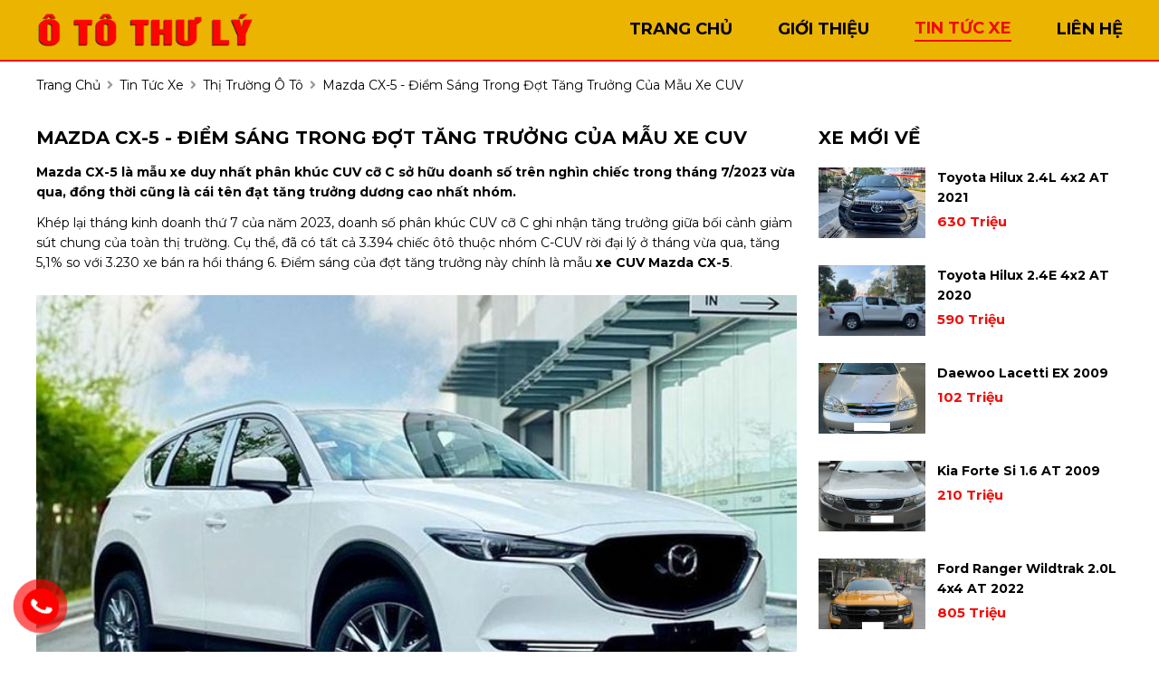

--- FILE ---
content_type: text/html; charset=utf-8
request_url: https://otothuly.com/news/164/40/mazda-cx-5---diem-sang-trong-dot-tang-truong-cua-mau-xe-cuv
body_size: 5949
content:
<!DOCTYPE html>
<html lang="vi"><head>   
    
<base href="https://otothuly.com/" />
<meta http-equiv="Content-Type" content="text/html; charset=utf-8" />


    
<title>Mazda CX-5 - Điểm sáng trong đợt tăng trưởng của mẫu xe CUV</title>
<meta charset="utf-8">
<meta http-equiv="content-language" content="vi" />
<meta name="language" content="Vietnamese,vn" />
<meta name="geo.region" content="VN" />
<meta name="viewport" content="width=device-width, init-scale=1, maximum-scale=1"/>
<meta name="author" content="Salon Ô Tô Thư Lý">
<meta name="description" content="Khép lại tháng kinh doanh thứ 7 của năm 2023, doanh số phân khúc CUV cỡ C ghi nhận tăng trưởng giữa bối cảnh giảm sút...">
<meta property="og:url" content="https://otothuly.com/news/164/40/mazda-cx-5---diem-sang-trong-dot-tang-truong-cua-mau-xe-cuv" />
<meta property="og:type" content="website" />
<meta property="og:title" content="Mazda CX-5 - Điểm sáng trong đợt tăng trưởng của mẫu xe CUV" />
<meta property="og:description" content="Khép lại tháng kinh doanh thứ 7 của năm 2023, doanh số phân khúc CUV cỡ C ghi nhận tăng trưởng giữa bối cảnh giảm sút..." />
<meta property="og:image" content="https://photo-baomoi.bmcdn.me/w700_r1/2023_08_22_180_46695872/1edbd153531eba40e30f.jpg" />
<meta property="og:site_name" content="otothuly.com" />
<meta itemprop="image" content="https://photo-baomoi.bmcdn.me/w700_r1/2023_08_22_180_46695872/1edbd153531eba40e30f.jpg" /> 
<link rel="shortcut icon" href="https://otothuly.com/uploads/salon/images/gioi-thieu/intro-01.jpg" type="image/x-icon"/>
<link rel="canonical" href="https://otothuly.com/news/164/40/mazda-cx-5---diem-sang-trong-dot-tang-truong-cua-mau-xe-cuv" />
<link rel="stylesheet" type="text/css" href="https://otothuly.com/uploads/salon/fontawesome/css/all.css"/>
<!--Css-->
<link rel="stylesheet" type="text/css" href="https://otothuly.com/uploads/salon/css/otothuly_news_attr.css">  
<link rel="stylesheet" type="text/css" href="https://otothuly.com/uploads/salon/css/otothuly_styles.css"/>
<link rel="stylesheet" type="text/css" href="https://otothuly.com/uploads/salon/css/otothuly_header.css"/>
<link rel="stylesheet" type="text/css" href="https://otothuly.com/uploads/salon/css/otothuly_menu.css"/>
<link rel="stylesheet" type="text/css" href="https://otothuly.com/uploads/salon/css/otothuly_banner.css"/>
<link rel="stylesheet" type="text/css" href="https://otothuly.com/uploads/salon/css/otothuly_main.css"/>
<link rel="stylesheet" type="text/css" href="https://otothuly.com/uploads/salon/css/otothuly_footer.css"/>     
<!--Js-->
<script src="https://otothuly.com/uploads/salon/js/jquery.min.js" type="text/javascript"></script>
<script src="https://otothuly.com/uploads/salon/js/jquery.cookie.js" type="text/javascript"></script>
<script src="https://otothuly.com/uploads/salon/js/otothuly_main.js" type="text/javascript"></script>
<script type="text/javascript" src="https://otothuly.com/uploads/salon/js/traffic_btn.js"></script>
<script src="https://otothuly.com/uploads/salon/js/otothuly_news.js" type="text/javascript"></script>
<!--Slider-->
<link rel="stylesheet" type="text/css" href="https://otothuly.com/uploads/salon/plugins/slick-slider/slick.css"/>
<link rel="stylesheet" type="text/css" href="https://otothuly.com/uploads/salon/plugins/slick-slider/slick-theme.css"/>
<script src="https://otothuly.com/uploads/salon/plugins/slick-slider/slick.min.js" type="text/javascript"></script>
<link rel="preconnect" href="https://fonts.googleapis.com"> 
<!--Google Icon-->
 <link href="https://fonts.googleapis.com/css2?family=Material+Icons" rel="stylesheet">
 <link href="https://fonts.googleapis.com/css2?family=Material+Icons+Outlined" rel="stylesheet">
 <link href="https://fonts.googleapis.com/css2?family=Material+Icons+Round" rel="stylesheet">
 <link href="https://fonts.googleapis.com/css2?family=Material+Icons+Sharp" rel="stylesheet">
 <link href="https://fonts.googleapis.com/css2?family=Material+Icons+Two+Tone" rel="stylesheet">
<!--Google Font-->
<link href="https://fonts.googleapis.com/css2?family=Montserrat:ital,wght@0,100;0,200;0,300;0,400;0,500;0,600;0,700;0,800;0,900;1,100;1,200;1,300;1,400;1,500;1,600;1,700;1,800;1,900&family=Mulish:ital,wght@0,200;0,300;0,400;0,700;1,200;1,300;1,700&display=swap" rel="stylesheet">

<script type="text/javascript">
   var root_url = 'https://otothuly.com';
</script>
</head><body>
<main>

     
<script type="text/javascript">
/* <![CDATA[ */

writeJavaScriptCookie();

function writeJavaScriptCookie() {
  var date = new Date();
  date.setTime(date.getTime()+(60*60*1000));
  var the_cookie_date = date;
  var the_cookie = "cmsms_statistics_javascript_detected=true";
  the_cookie = the_cookie + ";expires=" + the_cookie_date;
  document.cookie=the_cookie;
}
/* ]]> */
</script>
    
      
    <script type="text/javascript">

/* <![CDATA[ */

writeResolutionCookie();

function writeResolutionCookie() {
  var date = new Date();
  date.setTime(date.getTime()+(60*60*1000));
  var the_cookie_date = date;
  var the_cookie = "cmsms_statistics_module_resolution="+ screen.width +"x"+ screen.height;
  var the_cookie = the_cookie + ";expires=" + the_cookie_date;
  document.cookie=the_cookie;

  var bn=navigator.appName;    // Browser Name
  if (bn.substring(0,9)=="Microsoft") {
     bn="MSIE";            // browser name, cont'd
  };         
  var cd=(bn=="MSIE")?screen.colorDepth:screen.pixelDepth; // Color depth
  if (cd!="undefined") {
    var the_depthcookie="cmsms_statistics_module_colordepth=";
    the_depthcookie=the_depthcookie+cd;
    the_depthcookie = the_depthcookie + ";expires=" + the_cookie_date;
    document.cookie=the_depthcookie;
  }
}
/* ]]> */
</script>
    
    
    
<link rel="stylesheet" href="https://otothuly.com/uploads/salon/css/otothuly_news_detail.css">
<nav>
    <div class="otothuly-container">
        <div class="otothuly-logo">
            <a href="https://otothuly.com" title="Salon Ô Tô Thư Lý"><img src="https://otothuly.com/uploads/salon/images/logo-canh-hang.png"></a>
            <div class="otothuly-icon-nav" onclick="alMenuMb(this)">
                <p class="otothuly-bar1"></p>
                <p class="otothuly-bar2"></p>
                <p class="otothuly-bar3"></p>
            </div>
        </div>
        <ul class="otothuly-menu">
            <li class="otothuly-item">
                <a href="https://otothuly.com" title="Salon Ô Tô Thư Lý" >trang chủ</a>
            </li>
            <li class="otothuly-item">
                <a href="https://otothuly.com/gioi-thieu" title="giới thiệu" >giới thiệu</a>
            </li>
            <li class="otothuly-item">
                <a href="https://otothuly.com/tin-tuc" title="tin tức xe" class="otothuly-active-menu">tin tức xe</a>
            </li>
            <li class="otothuly-item"><a href="https://otothuly.com/lien-he" title="liên hệ" >liên hệ</a></li>
       
        </ul>
    </div>
</nav>

    <div class="otothuly-clear-fix"></div>
<!--breadcrumb-->
<div class="otothuly-breadcrumb bg-detail">
    <div class="breadcrumb-content">
       <a href="https://otothuly.com" title="Salon Ô Tô Thư Lý">trang chủ</a>
    <i class="fas fa-angle-right"></i>
    <a href="https://otothuly.com/tin-tuc" title="Tin tức xe ô tô">tin tức xe</a>
    <i class="fas fa-angle-right"></i>
        <a href="https://otothuly.com/thi-truong-o-to" title="Thị trường ô tô">Thị trường ô tô</a>
        <i class="fas fa-angle-right"></i>
    <span class="text">Mazda CX-5 - Điểm sáng trong đợt tăng trưởng của mẫu xe CUV</span>
</div>
</div>
<div class="otothuly-wrapper otothuly-container">
    <!--chi tiết bài viết tin tức-->
    <div class="otothuly-col-l" style='line-height: 22px;'>
                                 <h2 class="vt-title-detail">Mazda CX-5 - Điểm s&aacute;ng trong đợt tăng trưởng của mẫu xe CUV</h2>
                <div class="otothuly-description des-dt">
            <strong style="font-size: 16px !important; line-height: 25px;"><p>Mazda CX-5 l&agrave; mẫu xe duy nhất ph&acirc;n kh&uacute;c CUV cỡ C sở hữu doanh số tr&ecirc;n ngh&igrave;n chiếc trong th&aacute;ng 7/2023 vừa qua, đồng thời cũng l&agrave; c&aacute;i t&ecirc;n đạt tăng trưởng dương cao nhất nh&oacute;m.</p></strong>
        </div>
                        <div class="otothuly-news-content news-content-dt">
            <p class="bm_L">Kh&eacute;p lại th&aacute;ng kinh doanh thứ 7 của năm 2023, doanh số ph&acirc;n kh&uacute;c CUV cỡ C ghi nhận tăng trưởng giữa bối cảnh giảm s&uacute;t chung của to&agrave;n thị trường. Cụ thể, đ&atilde; c&oacute; tất cả 3.394 chiếc &ocirc;t&ocirc; thuộc nh&oacute;m C-CUV rời đại l&yacute; ở th&aacute;ng vừa qua, tăng 5,1% so với 3.230 xe b&aacute;n ra hồi th&aacute;ng 6. Điểm s&aacute;ng của đợt tăng trưởng n&agrave;y ch&iacute;nh l&agrave; mẫu <strong>xe CUV Mazda CX-5</strong>.</p>
<div class="bm_RH body-image">
<figure class="bm_Cz bm_RI photo"><img src="https://photo-baomoi.bmcdn.me/w700_r1/2023_08_22_180_46695872/1edbd153531eba40e30f.jpg" alt=" Mazda CX-5 l&agrave; mẫu xe duy nhất ph&acirc;n kh&uacute;c CUV cỡ C sở hữu doanh số tr&ecirc;n ngh&igrave;n chiếc trong th&aacute;ng 7/2023 vừa qua." width="750" height="500" /></figure>
</div>
<p class="bm_L bm_RE"><em> Mazda CX-5 l&agrave; mẫu xe duy nhất ph&acirc;n kh&uacute;c CUV cỡ C sở hữu doanh số tr&ecirc;n ngh&igrave;n chiếc trong th&aacute;ng 7/2023 vừa qua.</em></p>
<p class="bm_L">Theo đ&oacute;, với 1.665 xe ti&ecirc;u thụ th&agrave;nh c&ocirc;ng, tăng 33,6% theo th&aacute;ng, Mazda CX-5 kh&ocirc;ng chỉ tiếp tục thống trị ngai v&agrave;ng ph&acirc;n kh&uacute;c, m&agrave; c&ograve;n thăng hạng ấn tượng tr&ecirc;n cuộc đua top 10 &ocirc;t&ocirc; b&aacute;n chạy nhất, từ vị tr&iacute; thứ 5 l&ecirc;n h&agrave;ng &aacute; qu&acirc;n. C&aacute;c chuy&ecirc;n gia ng&agrave;nh xe đ&aacute;nh gi&aacute;, nếu giữ vững phong độ như hiện tại, CX-5 sẽ nắm chắc danh hiệu mẫu CUV cỡ C b&aacute;n chạy nhất năm 2023.</p>
<p class="bm_L">B&ecirc;n cạnh ch&iacute;nh s&aacute;ch hỗ trợ 50% ph&iacute; trước bạ d&agrave;nh cho xe sản xuất, lắp r&aacute;p trong nước từ Ch&iacute;nh phủ th&igrave; sức mạnh nội tại của m&ocirc; h&igrave;nh n&acirc;ng cấp l&agrave; một trong những yếu tố then chốt tạo n&ecirc;n sức bật doanh số Mazda CX-5 trong th&aacute;ng 7/2023.</p>
<div class="bm_RH body-image"><img class="bm_Bn" src="https://photo-baomoi.bmcdn.me/w700_r1/2023_08_22_180_46695872/3808f48076cd9f93c6dc.jpg.webp" alt=" Ford Territory cũng đ&atilde; c&oacute; một th&aacute;ng 7 th&agrave;nh c&ocirc;ng với lượng xe b&aacute;n ra đạt 686 chiếc, tăng 10,4% so với doanh số 621 xe của th&aacute;ng trước." width="625" height="416" /></div>
<p class="bm_L bm_RE"><em> Ford Territory cũng đ&atilde; c&oacute; một th&aacute;ng 7 th&agrave;nh c&ocirc;ng với lượng xe b&aacute;n ra đạt 686 chiếc, tăng 10,4% so với doanh số 621 xe của th&aacute;ng trước.</em></p>
<p class="bm_L">Ford Territory cũng đ&atilde; c&oacute; một th&aacute;ng 7 th&agrave;nh c&ocirc;ng với lượng xe b&aacute;n ra đạt 686 chiếc, tăng 10,4% so với doanh số 621 xe của th&aacute;ng kinh doanh trước đ&oacute;. Sự tăng trưởng n&agrave;y đ&atilde; gi&uacute;p Territory giữ vững vị tr&iacute; &aacute; qu&acirc;n ph&acirc;n kh&uacute;c, song chưa đủ sức gi&uacute;p mẫu xe Mỹ trở lại đường đua top 10 b&aacute;n chạy nhất thị trường &ocirc;t&ocirc; Việt.</p>
<p class="bm_L">Honda CR-V d&ugrave; nhận ưu đ&atilde;i từ nhiều ph&iacute;a, cả Ch&iacute;nh phủ lẫn h&atilde;ng v&agrave; đại l&yacute; với tổng gi&aacute; trị l&ecirc;n tới 200 triệu đồng nhưng vẫn kh&ocirc;ng thể thăng hạng doanh số. Thậm ch&iacute;, kết quả b&aacute;n xe CR-V trong th&aacute;ng 7/2023 c&ograve;n giảm 11,7% theo th&aacute;ng khi chỉ đạt 467 xe.</p>
<div class="bm_RH body-image"><img class="bm_Bn" src="https://photo-baomoi.bmcdn.me/w700_r1/2023_08_22_180_46695872/7db9b031327cdb22826d.jpg.webp" alt=" Nhiều khả năng những th&ocirc;ng tin về việc Honda CR-V thế hệ mới c&oacute; thể ra mắt v&agrave;o cuối năm đ&atilde; ảnh hưởng đến sức b&aacute;n ở th&aacute;ng vừa qua." width="625" height="416" /></div>
<p class="bm_L bm_RE"><em> Nhiều khả năng những th&ocirc;ng tin về việc Honda CR-V thế hệ mới c&oacute; thể ra mắt v&agrave;o cuối năm đ&atilde; ảnh hưởng đến sức b&aacute;n ở th&aacute;ng vừa qua.</em></p>
<p class="bm_L">Nhiều khả năng những th&ocirc;ng tin về việc Honda CR-V thế hệ mới c&oacute; thể ra mắt v&agrave;o cuối năm đ&atilde; ảnh hưởng đến sức b&aacute;n ở th&aacute;ng vừa qua. Bởi, người mua sẽ c&oacute; t&acirc;m l&yacute; cố chờ th&ecirc;m thời gian nữa để đ&oacute;n bản mới ho&agrave;n to&agrave;n v&agrave; trải nghiệm thiết kế cũng như t&iacute;nh năng mới.</p>
<p class="bm_L">Ba vị tr&iacute; cuối c&ugrave;ng kh&ocirc;ng c&oacute; g&igrave; thay đổi so với th&aacute;ng liền trước với thứ tự lần lượt l&agrave; Hyundai Tucson b&aacute;n ra 259 xe, Mitsubishi Outlander b&agrave;n giao 191 xe đến người d&ugrave;ng, KIA Sportage chốt đơn th&agrave;nh c&ocirc;ng 126 xe. Tất cả những kết quả n&agrave;y đều giảm so với th&aacute;ng 6/2023. Trong đ&oacute;, mức giảm s&acirc;u nhất thuộc về Tucson, giảm tới 37,1%.</p>
<div class="bm_RH body-image"><img class="bm_Bn" src="https://photo-baomoi.bmcdn.me/w700_r1/2023_08_22_180_46695872/7a914818ca55230b7a44.jpg.webp" alt="Hyundai Tucson b&aacute;n ra 259 xe, Mitsubishi Outlander b&agrave;n giao 191 xe đến người d&ugrave;ng, KIA Sportage chốt đơn th&agrave;nh c&ocirc;ng 126 xe. " width="625" height="416" /></div>
<p class="bm_L bm_RE"><em>Hyundai Tucson b&aacute;n ra 259 xe, Mitsubishi Outlander b&agrave;n giao 191 xe đến người d&ugrave;ng, KIA Sportage chốt đơn th&agrave;nh c&ocirc;ng 126 xe. </em></p>
<p class="bm_L">Dự đo&aacute;n, cục diện thứ hạng doanh số nh&oacute;m xe CUV hạng C tại Việt Nam thời gian tới sẽ kh&ocirc;ng c&oacute; nhiều thay đổi khi Mazda CX-5 n&acirc;ng cấp giữa v&ograve;ng đời đang tạo được sức h&uacute;t lớn. C&ugrave;ng với đ&oacute; l&agrave; ch&iacute;nh s&aacute;ch hỗ trợ 50% lệ ph&iacute; trước bạ d&agrave;nh cho xe lắp r&aacute;p trong nước.</p>
<p class="bm_L">(Nguồn: <a class="" title="Xem b&agrave;i gốc" href="https://baomoi.com/mazda-cx-5-tang-truong-du-doan-ban-chay-nhat-phan-khuc-cuv-co-c/r/46695872.epi" target="_blank" rel="noopener noreferrer"> https://kienthuc.net.vn/o-to-xe-may/mazda-cx-5-tang-truong-du-doan-ban-chay-nhat-phan-khuc-cuv-co-c-1891578.html</a> )</p>
        </div>
                      <div class="vt-col-b">
    <div class="trungvan-title"><h2>tin liên quan</h2></div>
    <article class="article-list related horizontal">
                <article> 
            <h3 class="article-title">
                 <a title="Những xe ô tô có doanh số cao nhất tháng 7" data-content-name="article-related" data-content-piece="article-related-position_1" data-content-target="" data-track-content="" href="news/163/40/nhung-xe-o-to-co-doanh-so-cao-nhat-thang-7"> Những xe ô tô có doanh số cao nhất tháng 7</a> 
            </h3> 
        </article>
                <article> 
            <h3 class="article-title">
                 <a title="Giá xe Vinfast VF e34 2023 tháng 08/2023 kèm Đánh giá chi tiết" data-content-name="article-related" data-content-piece="article-related-position_1" data-content-target="" data-track-content="" href="news/162/40/gia-xe-vinfast-vf-e34-2023-thang-082023-kem-danh-gia-chi-tiet"> Giá xe Vinfast VF e34 2023 tháng 08/2023 kèm Đánh giá chi tiết</a> 
            </h3> 
        </article>
                <article> 
            <h3 class="article-title">
                 <a title="Trang bị an toàn đặc biệt trên Hyundai IONIQ 5" data-content-name="article-related" data-content-piece="article-related-position_1" data-content-target="" data-track-content="" href="news/161/40/trang-bi-an-toan-dac-biet-tren-hyundai-ioniq-5"> Trang bị an toàn đặc biệt trên Hyundai IONIQ 5</a> 
            </h3> 
        </article>
                <article> 
            <h3 class="article-title">
                 <a title="Nên chọn Kia K3 hay Hyundai Kona" data-content-name="article-related" data-content-piece="article-related-position_1" data-content-target="" data-track-content="" href="news/160/40/nen-chon-kia-k3-hay-hyundai-kona"> Nên chọn Kia K3 hay Hyundai Kona</a> 
            </h3> 
        </article>
                <article> 
            <h3 class="article-title">
                 <a title="Loạt xe ô tô hạng A giá rẻ người dùng tham khảo" data-content-name="article-related" data-content-piece="article-related-position_1" data-content-target="" data-track-content="" href="news/159/40/loat-xe-o-to-hang-a-gia-re-nguoi-dung-tham-khao"> Loạt xe ô tô hạng A giá rẻ người dùng tham khảo</a> 
            </h3> 
        </article>
                <article> 
            <h3 class="article-title">
                 <a title="Toyota Corolla Cross lần đầu giảm tới 100 triệu đồng" data-content-name="article-related" data-content-piece="article-related-position_1" data-content-target="" data-track-content="" href="news/158/40/toyota-corolla-cross-lan-dau-giam-toi-100-trieu-dong"> Toyota Corolla Cross lần đầu giảm tới 100 triệu đồng</a> 
            </h3> 
        </article>
                <article> 
            <h3 class="article-title">
                 <a title="Mitsubishi Triton 2024 chỉ từ 481 triệu đồng sắp về Việt Nam" data-content-name="article-related" data-content-piece="article-related-position_1" data-content-target="" data-track-content="" href="news/157/40/mitsubishi-triton-2024-chi-tu-481-trieu-dong-sap-ve-viet-nam"> Mitsubishi Triton 2024 chỉ từ 481 triệu đồng sắp về Việt Nam</a> 
            </h3> 
        </article>
                <article> 
            <h3 class="article-title">
                 <a title="Dữ liệu ODO xe khi đến đăng kiểm có được trung tâm ghi lại" data-content-name="article-related" data-content-piece="article-related-position_1" data-content-target="" data-track-content="" href="news/156/40/du-lieu-odo-xe-khi-den-dang-kiem-co-duoc-trung-tam-ghi-lai"> Dữ liệu ODO xe khi đến đăng kiểm có được trung tâm ghi lại</a> 
            </h3> 
        </article>
                <article> 
            <h3 class="article-title">
                 <a title="Corolla Cross và Vios được  hưởng khuyến mại khủng của Toyota trong tháng 7/2023" data-content-name="article-related" data-content-piece="article-related-position_1" data-content-target="" data-track-content="" href="news/155/40/corolla-cross-va-vios-duoc--huong-khuyen-mai-khung-cua-toyota-trong-thang-72023"> Corolla Cross và Vios được  hưởng khuyến mại khủng của Toyota trong tháng 7/2023</a> 
            </h3> 
        </article>
                <article> 
            <h3 class="article-title">
                 <a title="Mua ô tô màu gì ít bị mất giá nhất khi bán lại" data-content-name="article-related" data-content-piece="article-related-position_1" data-content-target="" data-track-content="" href="news/154/40/mua-o-to-mau-gi-it-bi-mat-gia-nhat-khi-ban-lai"> Mua ô tô màu gì ít bị mất giá nhất khi bán lại</a> 
            </h3> 
        </article>
        
    </article>
    
</div>
        </div>
    <!--xe mới về-->
    
    <div class="otothuly-col-r">
        <div class="otothuly-title"><h2>xe mới về</h2></div>
        <ul class="otothuly-new-car">
                        <li class="otothuly-item">
                <a href="https://otothuly.com/Xe-toyota-hilux-2.4l_4x2_at-112509" title="Toyota Hilux 2.4L 4x2 AT 2021" class="otothuly-img">
                    <img src="https://otothuly.com/uploads/img/2026/05/112509/large_80c06004a0bc9a6a69bad12dd32f5091.jpg" alt="Toyota Hilux 2.4L 4x2 AT 2021">
                </a>
                <div class="otothuly-info-car">
                    <a class="otothuly-car" href="https://otothuly.com/Xe-toyota-hilux-2.4l_4x2_at-112509" title="Toyota Hilux 2.4L 4x2 AT 2021">Toyota Hilux 2.4L 4x2 AT 2021</a>
                    <p class="otothuly-price">630 Triệu</p>
                </div>
            </li>
                        <li class="otothuly-item">
                <a href="https://otothuly.com/Xe-toyota-hilux-2.4e_4x2_at-112508" title="Toyota Hilux 2.4E 4x2 AT 2020" class="otothuly-img">
                    <img src="https://bonbanh.com/uploads/users/427917/car/6595417/m_1766845327.833.jpg" alt="Toyota Hilux 2.4E 4x2 AT 2020">
                </a>
                <div class="otothuly-info-car">
                    <a class="otothuly-car" href="https://otothuly.com/Xe-toyota-hilux-2.4e_4x2_at-112508" title="Toyota Hilux 2.4E 4x2 AT 2020">Toyota Hilux 2.4E 4x2 AT 2020</a>
                    <p class="otothuly-price">590 Triệu</p>
                </div>
            </li>
                        <li class="otothuly-item">
                <a href="https://otothuly.com/Xe-daewoo-lacetti-ex-112515" title="Daewoo Lacetti EX 2009" class="otothuly-img">
                    <img src="https://otothuly.com/uploads/img/2026/04/112515/large_11667ec3fb7991a4965aff75ec8e3d6d.jpg" alt="Daewoo Lacetti EX 2009">
                </a>
                <div class="otothuly-info-car">
                    <a class="otothuly-car" href="https://otothuly.com/Xe-daewoo-lacetti-ex-112515" title="Daewoo Lacetti EX 2009">Daewoo Lacetti EX 2009</a>
                    <p class="otothuly-price">102 Triệu</p>
                </div>
            </li>
                        <li class="otothuly-item">
                <a href="https://otothuly.com/Xe-kia-forte-si_1.6_at-112514" title="Kia Forte Si 1.6 AT 2009" class="otothuly-img">
                    <img src="https://otothuly.com/uploads/img/2026/04/112514/large_0a30b21b899646a240c714f25eb74db3.jpg" alt="Kia Forte Si 1.6 AT 2009">
                </a>
                <div class="otothuly-info-car">
                    <a class="otothuly-car" href="https://otothuly.com/Xe-kia-forte-si_1.6_at-112514" title="Kia Forte Si 1.6 AT 2009">Kia Forte Si 1.6 AT 2009</a>
                    <p class="otothuly-price">210 Triệu</p>
                </div>
            </li>
                        <li class="otothuly-item">
                <a href="https://otothuly.com/Xe-ford-ranger-wildtrak_2.0l_4x4_at-112513" title="Ford Ranger Wildtrak 2.0L 4x4 AT 2022" class="otothuly-img">
                    <img src="https://otothuly.com/uploads/img/2026/03/112513/large_6ed4e98428dac56ea64c98dba4e0ba6a.jpg" alt="Ford Ranger Wildtrak 2.0L 4x4 AT 2022">
                </a>
                <div class="otothuly-info-car">
                    <a class="otothuly-car" href="https://otothuly.com/Xe-ford-ranger-wildtrak_2.0l_4x4_at-112513" title="Ford Ranger Wildtrak 2.0L 4x4 AT 2022">Ford Ranger Wildtrak 2.0L 4x4 AT 2022</a>
                    <p class="otothuly-price">805 Triệu</p>
                </div>
            </li>
                        <li class="otothuly-item">
                <a href="https://otothuly.com/Xe-toyota-corolla_altis-1.8g_mt-112512" title="Toyota Corolla altis 1.8G MT 2014" class="otothuly-img">
                    <img src="https://otothuly.com/uploads/img/2026/02/112512/large_eed6f55e127740bb67652618cbd5f904.jpg" alt="Toyota Corolla altis 1.8G MT 2014">
                </a>
                <div class="otothuly-info-car">
                    <a class="otothuly-car" href="https://otothuly.com/Xe-toyota-corolla_altis-1.8g_mt-112512" title="Toyota Corolla altis 1.8G MT 2014">Toyota Corolla altis 1.8G MT 2014</a>
                    <p class="otothuly-price">295 Triệu</p>
                </div>
            </li>
            
        </ul>
        <!--Quảng cáo-->
        <div class="anh-qc">
            <img src="https://otothuly.com/uploads/salon/images/qc-canh-hang.jpg">
        </div>
    </div>
    <!--tin mới nhất-->
    
</div>    
        
</main>
<footer>
    
     
     <footer>
        <div class="otothuly-container">
            <ul class="otothuly-box otothuly-box-salon">
                <li class="tieu-de-ft"><strong class="vt-ft">Salon Ô Tô Thư Lý</strong></li>
                <li>Chuyên mua bán, ký gửi, trao đổi xe đã qua sử dụng</li>
                <li class="otothuly-item">
                    <i class="fas fa-map-marker-alt"></i>
                    <span>Số 53 Tổ 25, Phường Đồng Tiến, TP Hòa Bình</span>
                </li>
               
                <li class="otothuly-item">
                    <i class="fas fa-phone-alt"></i>
                    <span>0969190577 </span>
                </li>
            </ul>
            <ul class="otothuly-box vtcategory">
                <li class="tieu-de-ft"><strong class="vt-ft">danh mục</strong></li>
                <li class="vt-item"><a href="https://otothuly.com" title="Salon Ô Tô Thư Lý">Trang chủ</a></li>
                <li class="vt-item"><a href="https://otothuly.com/gioi-thieu" title="giới thiệu">Giới thiệu</a></li>
                <li class="vt-item"><a href="https://otothuly.com/tin-tuc" title="tin tức xe">Tin tức xe</a></li>
                <li class="vt-item"><a href="https://otothuly.com/lien-he" title="liên hệ">Liên hệ</a></li>
            </ul>
            <ul class="otothuly-box otothuly-box-mxh">
                <li class="tieu-de-ft"><strong class="vt-ft">bản quyền</strong></li>
                <li class="map">
                    <span><i class="fas fa-copyright"></i>Bản quyền thuộc về Ô Tô Thư Lý</span><br />
                    <span>Thiết kế bởi
                                                <a href="https://bonbanh.com" title="oto, mua bán ô tô">Bonbanh.com - Chuyên trang mua bán ô tô</a>
                                            </span>    
                </li>
            </ul>
        </div>
    </footer>
    <!--liên hệ kh-->
    <div class="contact-box">
        <!--nút gọi điện-->
        <div class="kh-phone">
            <div class="phone-box"></div>
            <div class="img-phone">
                <a href="tel:0969190577" onclick="traffic_btn('phone');" target="_blank"><img src="https://otothuly.com/uploads/salon/images/phone.png"></a>
            </div>
        </div>
    </div>
    <!--nút lên đầu trang-->
    <button onclick="topFunction()" id="myBtn" title="Go to top"><span class="material-icons-outlined">
        arrow_upward
        </span></button>
        
    <script>
        //Get the button
        var mybutton = document.getElementById("myBtn");
        
        // When the user scrolls down 20px from the top of the document, show the button
        window.onscroll = function() {scrollFunction()};
        
        function scrollFunction() {
          if (document.body.scrollTop > 20 || document.documentElement.scrollTop > 20) {
            mybutton.style.display = "block";
          } else {
            mybutton.style.display = "none";
          }
        }
        
        // When the user clicks on the button, scroll to the top of the document
        function topFunction() {
            $([document.documentElement, document.body]).animate({
                scrollTop: 0
            }, 300);
            }
        </script>
        
</footer>
</body>
</html>

--- FILE ---
content_type: text/css
request_url: https://otothuly.com/uploads/salon/css/otothuly_styles.css
body_size: 2458
content:


:root {
    --Black: #000000;
    --alBlackF: #242529;
    --priceprod: #ffffff;
    --alBlue: #DEE8F4;
    --yellow: #fccc2c;
    --alBlueHMb: #c6d7ec;
    --alGray: #F5F5F5;
    --alGrayListCars: #E1E1E1;
    --alGrayInfoCars: #555;
    --alBreadcrumb: #999;
    --red: #ee0d09;
    --redHover: #cf2e2e;
   --footerbg:#233859;
   --date-color:#999696;
}

html {
    font-size: 62.5%;
}

* {
    margin: 0;
    padding: 0;
    box-sizing: border-box;
    -moz-box-sizing: border-box;
    -webkit-box-sizing: border-box;
    line-height: 2.2rem;
    font-size: 1.4rem;
    font-family: 'Montserrat', sans-serif;
   
    text-decoration: none;
}
body
{
    
    font-family: 'Montserrat', sans-serif;
}

h1 {
    font-family: 'Montserrat', sans-serif;
    font-size: 2.0rem;
    text-transform: uppercase;
    line-height: 2.4rem;
}

h2 {
    font-family: 'Montserrat', sans-serif;
    font-size: 2.0rem;
    text-transform: uppercase;
    line-height: 2.4rem;
}

h3 {
    font-family: 'Montserrat', sans-serif;
    font-size: 1.6rem;
    text-transform: uppercase;
}


.otothuly-clear-fix {
    clear: both;
}

/*gạch dưới h1, h2, h3*/
.section-header
{
    margin-top: -8px;
}
.section-header span {
    display: inline-block;
  
}
.section-header span.line-grey {
    background: #dad8d8;
    width: 50px;
    height: 2px;
}
.section-header span.line-orange {
    background: var(--red);
    width: 50px;
    height: 3px;
}
.section-header span.line-grey {
    background: #dad8d8;
    width: 50px;
    height: 2px;
}

a {
    color: var(--vtbghome);
    cursor: pointer;
}

a:hover {
    color: var(--vtyellow);
}

ul li {
    list-style: none;
}

img {
    width: 100%;
    vertical-align: middle;
    object-fit: cover;
}

select {
    height: 40px;
    border-radius: 4px;
    border: 1px solid #c7c5c5;
    
}

.otothuly-container {
    width: 1200px;
    margin: 0 auto;
}

.otothuly-loading-img {
    position: fixed;
    top: 0;
    right: 0;
    bottom: 0;
    left: 0;
    z-index: 99999;
    background: rgba(33,33,33,.5);
    display: none;
}

.otothuly-box-loading {
    background-repeat:no-repeat;
    background-attachment: fixed;
    background-position: center;
    width: 100%;
    height: 100%;
    z-index: 999999;
    text-align: center;
    display: flex;
    align-items: center;
    justify-content: center;
}

.otothuly-car, .otothuly-new {
    font-family: 'Montserrat', sans-serif;
    text-transform: capitalize;
    color: var(--alBlack);
    font-weight: 700;
}

.otothuly-price {
    font-family: 'Montserrat', sans-serif;
    color: var(--alWhite);
    text-transform: capitalize;
    text-align: right;
    font-weight: 700;
}

.otothuly-logo
{
    text-align: left;
}

h2.news-home, .otothuly-des p
{
    color: var(--vtbackground) !important;
}
.dangban
{
    margin-top: 2em;
}

.top-item1
{
    position: relative;
}
.da-ban
{
    background: var(--red);
    position: absolute;
    top: 10px;
    left: 10px;
    padding: 0.4em 0.7em;
    font-weight: bold;
    border-radius: 4px;
    font-size: 1em;
    color: var(--priceprod);
}
.tieu-de-xe
{
    height: 46px;
    display: block;
    margin: 0 0.7em 0.7em 0.7em;

    overflow: hidden;
}
.ten-hang
{
    padding: .5em 0 0 .5em;
    font-size: 1.2em;
}
.da-ban-fix
{
    background: #888 !important;
}
/*giá bán và trả trước*/
.price-prod
{
    background: #ebb400;
    padding: 0.6em;
    display: flex;
    flex-wrap: wrap;
    justify-content: space-between;
    color: var(--red);
    
}
.price-buy
{
    text-transform: uppercase;
    font-weight: bold;
    font-size: 1.1em;
}
.prepay-prod
{
    font-size: 1em;
    text-align: center;
    padding-bottom: 1em;
    font-weight: bold;
}

/*dịch vụ*/
.dich-vu3
{
    color: var(--priceprod);
    display: flex;
    flex-wrap: wrap;
    justify-content: space-between;
}
.dich-vu3 li
{
    flex-basis: 32%;
    margin-bottom: 1.5em;
    text-align: center;
    
}
.dich-vu3 li.dv-item
{
    background: #ccc;
    margin-left: 1em;
    color: #000;
}

.dich-vu3 li strong
{
    text-transform: uppercase;
    font-size: 1.4em;
    color: var(--red);
}
.dich-vu3 .material-icons-outlined
{
    font-size: 5.4em !important;
}
/*thông tin phụ*/
.thong-tin-phu
{
    display: block;
    margin-top: 1.2em;
}
.thong-tin-phu li
{
    line-height: 0.8em;
    line-height: 1.4em;
    display: flex;
    justify-content: center;
}
.thong-tin-phu li span.material-icons-outlined
{
    font-size: 1.1em !important;
}

/*phân trang*/

.otothuly-pagination ul {
    display: flex;
    align-items: center;
    justify-content: flex-end;
    margin-bottom: 2.5rem;
}

.otothuly-pagination ul li a {
    display: inline-block;
    text-align: center;
    color: var(--alBlack);
    width: 3.5rem;
    line-height: 3.5rem;
    margin: 0 0.5rem 0 0;
    background: var(--alGrayListCars);
    border-radius: 4px;
}

.otothuly-pagination ul li a:hover {
    background: var(--alRed) !important;
    color: var(--alWhite);
}

.otothuly-active-pag {
    background: var(--alRed) !important;
    color: var(--alWhite) !important;
    font-weight: 700;
}

/*breadcrumb*/
.otothuly-breadcrumb {
    padding: 1.5rem 0 0.5rem;
    text-transform: capitalize;
}

.otothuly-breadcrumb .fa-angle-right {
    margin: 0 3px;
    color: var(--alBreadcrumb);
}
.otothuly-breadcrumb span
{
    color: var(--vtWhite);
}

.lien-ket
{
    display: block;
    margin-top: 1.2em;
}

/*nút gọi điện*/
.contact-box {
    position: fixed;
    bottom: 5px;
    z-index: 100;
}

@keyframes img-phone {
    0% {
        transform: rotate(0) scale(1) skew(1deg);
    }
    10% {
        transform: rotate(-25deg) scale(1) skew(1deg);
    }
    20% {
        transform: rotate(25deg) scale(1) skew(1deg);
    }
    30% {
        transform: rotate(-25deg) scale(1) skew(1deg);
    }
    40% {
        transform: rotate(25deg) scale(1) skew(1deg);
    }
    50% {
        transform: rotate(0) scale(1) skew(1deg);
    }
    100% {
        transform: rotate(0) scale(1) skew(1deg);
    }
}

.kh-phone {
    position: relative;
    visibility: visible;
    background-color: transparent;
    width: 90px;
    height: 90px;
    cursor: pointer;
    z-index: 11;
    -webkit-backface-visibility: hidden;
    -webkit-transform: translateZ(0);
    transition: visibility .5s;
    left: 0;
    bottom: 0;
    display: block;
}

@keyframes zoomEffect {
    0% {
        transform: scale(.9)
    }
    70% {
        transform: scale(1);
        box-shadow: 0 0 0 15px transparent
    }
    100% {
        transform: scale(.9);
        box-shadow: 0 0 0 0 transparent
    }
}

.phone-box {
    width: 65px;
    height: 65px;
    top: 12px;
    left: 12px;
    position: absolute;
    background-color: rgba(255,0,0, .9);
    border-radius: 50%;
    border: 2px solid transparent;
    transition: all .5s;
    -webkit-transform-origin: 50% 50%;
    -ms-transform-origin: 50% 50%;
    transform-origin: 50% 50%;
    -webkit-animation: zoomEffect 1.3s infinite;
    animation: zoomEffect 1.3s infinite;
    opacity: .7;
    box-shadow: 0 0 0 0 red;
}

.img-phone {
    background-color: red;
    width: 40px;
    height: 40px;
    line-height: 40px;
    top: 25px;
    left: 25px;
    position: absolute;
    border-radius: 50%;
    display: flex;
    justify-content: center;
    -webkit-animation: img-phone 1s infinite ease-in-out;
    animation: img-phone 1s infinite ease-in-out;
}

.img-phone a {
    display: block;
    line-height: 37px;
}

.img-phone img {
    max-height: 25px;
    max-width: 27px;
    position: absolute;
    top: 50%;
    left: 50%;
    transform: translate(-50%, -50%);
    -moz-transform: translate(-50%, -50%);
    -webkit-transform: translate(-50%, -50%);
    -o-transform: translate(-50%, -50%);
}

/*chat zalo*/
.kh-zalo {
    position: relative;
    visibility: visible;
    background-color: transparent;
    width: 90px;
    height: 90px;
    cursor: pointer;
    z-index: 11;
    -webkit-backface-visibility: hidden;
    -webkit-transform: translateZ(0);
    transition: visibility .5s;
    left: 0;
    bottom: 0;
    display: block;
}

.kh-zalo .phone-box {
    box-shadow: 0 0 0 0 #0091ff;
    background-color: rgba(0,145,255,.9);
}

.kh-zalo .img-phone {
    background-color: #0091ff;
}

/*chat messenger fb*/
.kh-fbm {
    position: relative;
    visibility: visible;
    background-color: transparent;
    width: 90px;
    height: 90px;
    cursor: pointer;
    z-index: 11;
    -webkit-backface-visibility: hidden;
    -webkit-transform: translateZ(0);
    transition: visibility .5s;
    left: 0;
    bottom: 0;
    display: block;
}

.kh-fbm .phone-box {
    box-shadow: 0 0 0 0 #126bd1;
    background-color: rgba(18,107,209,.9);
}

.kh-fbm .img-phone {
    background-color: #126bd1;
}

.kh-fbm .img-phone img {
    max-height: 45px;
    max-width: 40px;
}
/*nút lên đầu trangr*/
#myBtn {
    display: none;
    position: fixed;
    bottom: 20px;
    right: 30px;
    z-index: 99;
    border: none;
    outline: none;
    background-color: var(--red);
    cursor: pointer;
   
    border-radius: 4px;
  }
  
  #myBtn:hover {
    background-color: var(--yellow);
}
#myBtn span
{
    font-size: 1.5em !important;
    color: #fff;
    padding: .3em .3em 0 .3em !important;
}

/*giao diện cho mobile*/
@media only screen and (max-width: 1230px) {
    .otothuly-container {
        width: 100%;
        padding-top: 2em;
    }

    /*breadcrumb*/
    .otothuly-breadcrumb {
        padding: 1.5rem 1.5rem 0.5rem;
    }
}
/*fix giá xe và trả trước*/
@media only screen and (max-width: 1110px)
{
    .price-buy, .prepay-prod
    {
        flex-basis: 100%;
    }
    .prepay-prod
    {
        margin-top: 0.5em;
    }
    
}
@media only screen and (max-width: 988px)
{
    .price-buy, .prepay-prod
    {
        flex-basis: 49%;
    }
    
}
@media only screen and (max-width: 821px)
{
    .price-buy, .prepay-prod
    {
        flex-basis: 100%;
    }
   
}

@media only screen and (max-width: 768px) {
    /*breadcrumb*/
    .otothuly-breadcrumb {
        padding: 1.5rem 1rem 0;
    }

    h1 {
        font-size: 1.7rem;
    }

    h2 {
        font-size: 1.7rem;
        line-height: 2.4rem;
    }

    .otothuly-title h2 {
        font-size: 1.7rem;
        line-height: 2.4rem;
    }

    .otothuly-title {
        padding-top: 1.5rem;
    }

    select {
        height: 35px;
    }
    header
    {
        display: none;
    }
    .dangban
    {
        margin-top: 0;
    }
    .otothuly-list-news
    {
        margin-top: 0.4em !important;
    }
     /*cắt tiêu đề tin tức*/
    .otothuly-car, .otothuly-new
    {
        overflow: hidden;
        text-overflow: ellipsis;
        -webkit-line-clamp: 2;
        display: -webkit-box;
        -webkit-box-orient: vertical;
    }
    .dich-vu3 li.dv-item
    {
        min-height: 280px;
    }
    
}
@media only screen and (max-width: 480px)
{
    .dich-vu3 li.dv-item
    {
        min-height: auto;
        margin-left: 0 !important;
    }
}
@media only screen and (max-width: 420px)
{
    .dich-vu3 .materiotothuly-icons-outlined
    {
        font-size: 3em !important;
    }
    .dich-vu3 li strong
    {
        font-size: 1em;
    }
    /*cắt mô tả tin tức*/
    .otothuly-des p
    {
        overflow: hidden;
        text-overflow: ellipsis;
        -webkit-line-clamp: 2;
        display: -webkit-box;
        -webkit-box-orient: vertical;
    }
}
@media only screen and (max-width: 375px)
{
    .price-buy, .prepay-prod
    {
        flex-basis: 49%;
    }
    
    .tieu-de-xe
    {
        height: auto;
        margin-left: .6em;
        display: grid;
    }
    .otothuly-list-cars .otothuly-info-car
    {
        margin-left: 0.4em !important;
    }
    .otothuly-list-cars .otothuly-info-car .otothuly-item-info {
       
        font-size: 1.4rem;
    }
}




--- FILE ---
content_type: text/css
request_url: https://otothuly.com/uploads/salon/css/otothuly_header.css
body_size: 193
content:
/*Header*/
header .otothuly-box {
    display: flex;
    align-items: center;
    justify-content: space-between;
    padding: 1.5rem 0;
}

header .otothuly-phone {
    display: flex;
    text-align: center;
}

header .otothuly-phone p:first-child {
    margin-right: 2rem;
}

header .otothuly-phone p span {
    font-weight: 400;
    color: var(--vtyellow);
}

header .otothuly-phone p i {
    color: var(--vtyellow);
    margin-right: 0.3rem;
}

header .otothuly-sociotothuly-network a {
    display: inline-block;
    margin-left: 3rem;
    cursor: pointer;
    -webkit-transition-duration: 0.2s;
    transition-duration: 0.2s;
    -webkit-transition-timing-function: ease-out;
    transition-timing-function: ease-out;
}

header .otothuly-sociotothuly-network a:hover {
    -webkit-transform: scale(1.4);
    transform: scale(1.4);
}

header .otothuly-sociotothuly-network a i {
    font-size: 1.8rem;
}

header .otothuly-sociotothuly-network .fa-facebook-f {
    color: var(--vtyellow);
}

header .otothuly-sociotothuly-network .fa-youtube {
    color: var(--vtyellow);
}

header .otothuly-sociotothuly-network .fa-tiktok {
    color: var(--vtyellow);
}

@media only screen and (max-width: 1230px) {
    header .otothuly-box {
        padding: 1.5rem;
    }
}

@media only screen and (max-width: 991px) {
    header .otothuly-box {
        padding: 1rem 1.5rem;
    }

    header .otothuly-phone {
        display: flex;
        text-align: left;
        flex-direction: column;
    }

    header .otothuly-phone p:first-child {
        margin-right: 0;
        margin-bottom: 0.7em;
    }
}

@media only screen and (max-width: 768px) {
    header .otothuly-box {
        padding: 1rem;
        flex-direction: column;
        align-items: flex-start;
    }

    header .otothuly-phone p {
        margin-bottom: 0.7em;
    }

    header .otothuly-sociotothuly-network {
        width: 100%;
        text-align: right;
    }
}


--- FILE ---
content_type: text/css
request_url: https://otothuly.com/uploads/salon/css/otothuly_menu.css
body_size: 597
content:
nav {
    position: absolute;
    top: 0;
    width: 100%;
    margin: 0 auto;
    z-index: 10;
    background: #ebb400;
}

nav .otothuly-container{
    display: flex;
    align-items: center;
    justify-content: space-between;
    flex-wrap: wrap;
    padding: 1rem 0;
}

nav .otothuly-logo img {
    width: 80%;
    height: auto;
}
nav .otothuly-logo a
{
    text-align: left;
}

nav .otothuly-menu {
    display: flex;
    align-items: center;
    justify-content: space-between;
    flex-wrap: wrap;
}

nav .otothuly-item {
    margin-left: 5rem;
}

nav .otothuly-item a {
    display: inline-block;
    font-size: 1.8rem;
    text-transform: uppercase;
    position: relative;
    padding-bottom: 0.2rem;
    font-weight: 700;
}
nav .otothuly-item a:hover
{
    color: var(--red);
}
nav .otothuly-item a:hover:before {
    right: 0;
}

nav .otothuly-item a:before {
    content: "";
    position: absolute;
    z-index: -1;
    left: 0;
    right: 100%;
    bottom: -2px;
    background: var(--red);
    height: 2px;
    -webkit-transition-property: right;
    transition-property: right;
    -webkit-transition-duration: 0.3s;
    transition-duration: 0.3s;
    -webkit-transition-timing-function: ease-out;
    transition-timing-function: ease-out;
}

.otothuly-active-menu {
    color: var(--red) !important;
    position: relative;
    border-bottom: 2px solid var(--red);
}

.otothuly-active-menu:hover:before {
    right: 100% !important;
}

menu .icon-nav {
    display: none;
}

.otothuly-change .otothuly-bar1 {
    -webkit-transform: rotate(-41deg) translate(-8px, 5px);
    transform: rotate(-41deg) translate(-8px, 5px)
}

.otothuly-change .otothuly-bar2 {
    opacity: 0;
}

.otothuly-change .otothuly-bar3 {
    -webkit-transform: rotate(40deg) translate(-8px, -7px);
    transform: rotate(40deg) translate(-8px, -7px);
}

@media only screen and (max-width: 1230px) {
    nav .otothuly-container {
        padding: 1.5rem;
    }
}

@media only screen and (max-width: 1200px) {
    .otothuly-show-menu {
        position: fixed;
        top: 0;
        height: 100%;
        z-index: 999;
        background: #fff;
        flex-flow: column;
    }

    nav {
        padding: 0;
    }

    nav .otothuly-container {
        padding: 0;
    }

    nav .otothuly-item {
        margin-left: 0;
    }

    nav .otothuly-logo {
        display: flex;
        align-items: center;
        justify-content: space-between;
        width: 100%;
        z-index: 100;
        padding: 1.5rem;
    }

    nav .otothuly-icon-nav {
        display: inline-block;
        cursor: pointer;
    }

    .otothuly-bar1, .otothuly-bar2, .otothuly-bar3 {
        width: 35px;
        height: 4px;
        background: var(--red);
        margin: 0.6rem 0;
        transition: 0.4s;
    }

    nav .otothuly-container .otothuly-menu {
        display: none;
        width: 100%;
        flex-direction: column;
        justify-content: flex-start;
        flex: 1;
        z-index: 999;
        overflow: auto;
    }

    nav .otothuly-container .otothuly-menu li {
        padding: 4rem 0;
    }

    .otothuly-active-menu-mb-t {
        background-image: linear-gradient(to right, #fccc2c, yellow, orange);
    }

    .otothuly-active-menu-mb-b {
        background: orange;
    }
}

@media only screen and (max-width: 768px) {
    nav .otothuly-container .otothuly-menu li {
        padding: 2rem 0 !important;
        width: 100%;
        text-align: center;
    }
}





--- FILE ---
content_type: text/css
request_url: https://otothuly.com/uploads/salon/css/otothuly_main.css
body_size: 2006
content:
/*các hãng xe*/
main .otothuly-make-car {
    
    align-items: center;
    justify-content: space-between;
    flex-wrap: wrap;
    border: 1px dotted #f8f4da;
    padding: 0.5rem 1.5rem;
    border-radius: 4px;
}

main .otothuly-list-make {
    display: flex;
    align-items: baseline;
    justify-content: space-between;
    flex-wrap: nowrap;
    overflow-x: auto;
}

.otothuly-list-make .otothuly-item {
    flex: 0 0 auto;
   
}

.otothuly-list-make .otothuly-item a {
    display: flex;
    flex-direction: column;
    align-items: center;
    color: #333333;
    cursor: pointer;
}

.otothuly-list-make .otothuly-item a img {
    width: 65px;
    -webkit-transform: scale(1);
    transform: scale(1);
    -webkit-transition: .3s ease-in-out;
    transition: .3s ease-in-out;
}

.otothuly-list-make .otothuly-item a:hover img{
    -webkit-transform: scale(0.9);
    transform: scale(0.9);
}

.otothuly-list-make .otothuly-item a span {
    margin-top: 0.5rem;
    text-transform: capitalize;
    color: var(--vtWhite);
}

.otothuly-make-car .otothuly-sort {
    width: 170px;
    text-transform: capitalize;
    color: var(--vtWhite);
}

.otothuly-make-car .otothuly-sort option {
    text-transform: capitalize;
}

.otothuly-item-info
{
    display: block;
    
}
.otothuly-item-info img
{
    width: 15px;
    height: 15px;
    object-fit: cover;
   
    vertical-align: middle;
}
/*danh sách xe đang bán*/

.otothuly-sell-car {
    margin-top: 2rem;
    margin-bottom: 2rem;
}

.otothuly-list-cars {
    display: flex;
    align-items: center;
    justify-content: space-between;
    flex-wrap: wrap;
}

.otothuly-list-cars:after {
    content: '';
    flex-basis: 24%;
}

.otothuly-list-cars .otothuly-item {
    flex-basis: 32.5%;
    background: #e7e7e7;
    margin-bottom: 2.3rem;
    
}

.otothuly-list-cars .otothuly-item:last-child {
    margin-bottom: 1rem;
}

.otothuly-list-cars .otothuly-item a {
   
    width: 100%;
    font-size: 1.2em;
}
.otothuly-item a:hover
{
    color: var(--red);
}
.otothuly-list-cars .otothuly-item a .otothuly-img-car {
    height: 280px;
   
}
.otothuly-list-cars .otothuly-item a .otothuly-img-car:hover {
    -webkit-filter: grayscale(100%); /* Safari 6.0 - 9.0 */
    filter: grayscale(100%);
   
}


.otothuly-list-cars .otothuly-box-price {
    text-align: left;
    margin: 1rem;
}

.otothuly-box-price .otothuly-price {
    display: inline-block;
    clip-path: polygon(0% 0%, 90% 0%, 100% 100%, 0% 100%);
    background: #1f1f1f;
    background-image: linear-gradient(to right, black , #1f1f1f);
    padding: 0.4rem 1.6rem;
    color: var(--vtyellow);
}

.otothuly-list-cars .otothuly-info-car {
    display: flex;
    align-items: center;
    justify-content: space-between;
    flex-wrap: wrap;
    padding: 0.5rem 1rem 0;
    
}

.otothuly-list-cars .otothuly-info-car .otothuly-item-info {
    flex-basis: 24%;
    margin-bottom: 1rem;
    background: white;
    align-items: center;
    font-size: .9em;
    padding: 0.2em 0.3em;
    text-align: center;
}

.otothuly-list-cars .otothuly-info-car .otothuly-item-info span {
    color: var(--yellow);
    margin-right: 0.2rem;
    font-size: 1em;
}

/*giới thiệu salon*/

.otothuly-intro-salon {
    background-image: url("../images/otothuly-qc.jpg");
    background-size: cover;
    background-position: center;
    height: 280px;
    position: relative;
}

/*mục tin tức*/

.otothuly-news {
    display: flex;
    align-items: flex-start;
    justify-content: space-between;
    border-radius: 4px;
    margin: 1em auto;
    padding: 1em;
    background: var(--vtbghome);
    flex-wrap: wrap;
}

.otothuly-news .otothuly-box {
    flex-basis: 100%;
}

.otothuly-news .otothuly-list-news {
    display: flex;
    align-items: flex-start;
    justify-content: space-between;
    flex-wrap: wrap;
    margin-top: 1.4em;
}

.otothuly-list-news .otothuly-item {
    margin-bottom: 2rem;
    flex-basis: 32%;
    box-shadow: 1px 2px 3px #999;
    border-radius: 4px;
    padding: .5em;
}

.otothuly-list-news .otothuly-item .otothuly-img {
    flex-basis: 25%;
}

.otothuly-list-news .otothuly-item .otothuly-img img {
    height: 210px;
    border-radius: 4px 4px 0 0;
}

.otothuly-list-news .otothuly-item .otothuly-info {
    margin-top: 1.5em;
}
.otothuly-new
{
    height: 44px;
}
.otothuly-new, .otothuly-des
{
    overflow: hidden;
    text-overflow: ellipsis;
    display: -webkit-box;
    -webkit-line-clamp: 2;
    -webkit-box-orient: vertical;
}
.otothuly-list-news .otothuly-item .otothuly-info .otothuly-des {
    margin-top: 0.5rem;
}

.news-box-home
{
    position: relative;
}
.news-box-home span
{
    position: absolute;
    bottom: -15px;
    left: 15px;
    background: var(--yellow);
    color: var(--red);
    padding: .5em 1em;
    z-index: 2;
}
/*truyền thông*/

.otothuly-media {
    padding-top:3em;
    padding-bottom: 2em;
}

.otothuly-media .otothuly-container {
    
    align-items: flex-start;
    justify-content: space-between;
    flex-wrap: wrap;
}


.otothuly-media .otothuly-container .otothuly-box {
    flex-basis: 49%;
    padding-bottom: 2rem;
}

.otothuly-media .otothuly-container .otothuly-box iframe {
    border-radius: 4px;
}

/*liên hệ*/

.otothuly-contact {
    background: var(--alListLink);
}
/*nút tải thêm xe*/
.nut-tai-them a {
    color: var(--white);

    font-weight: bold;

}

.btn-grad {
    background: var(--red);
}

.btn-grad {
    margin: 0 auto;
    padding: 10px 25px;
    text-align: center;
    text-transform: uppercase;
    transition: 0.5s;
    background-size: 200% auto;
    color: white;
    width: 40%;
    display: block;
    cursor: pointer;
}

.btn-grad:hover {
    background: var(--redHover);
    color: #000;
    text-decoration: none;
}

@media only screen and (max-width: 1230px) {
    /*danh sách xe đang bán*/
    .otothuly-list-make .otothuly-item {
        margin-right: 4rem;
    }

    .otothuly-sell-list-cars {
        padding: 0 1.5rem;
    }

    
    /*mục tin tức*/
    .otothuly-news {
        padding: 0 1.5rem;
    }
    /*truyển thông*/
    .otothuly-media {
        padding: 0 1.5rem;
    }
}
@media only screen and (max-width: 1090px)
{
    .otothuly-list-cars .otothuly-info-car .otothuly-item-info
    {
        font-size: .8em;
    }
}


@media only screen and (max-width: 1024px) {
    /*danh sách xe đang bán*/
    .otothuly-list-cars .otothuly-item a .otothuly-img-car {
        height: 155px;
    }

    main .otothuly-make-car {
        padding: 0.5rem 1rem;
    }

    .otothuly-list-make .otothuly-item {
        margin-right: 3.5rem;
    }

        
    /*truyền thông*/
    .otothuly-media iframe {
        width: 100%;
    }

    .otothuly-media .otothuly-container .otothuly-box {
        flex-basis: 49%;
        padding-bottom: 2rem;
    }
}

@media only screen and (max-width: 991px) {
    /*danh sách xe đang bán*/
    main .otothuly-make-car {
        background: var(--alWhite);
        padding: 0;
        justify-content: flex-end;
    }

    main .otothuly-list-make {
        flex-basis: 100%;
        margin-bottom: 1.5rem;
        padding: 0 1.5rem 1rem;
        border-radius: 4px;
    }
    .otothuly-list-cars .otothuly-info-car .otothuly-item-info
    {
        flex-basis: 49%;
    }
    

    .otothuly-list-cars .otothuly-item {
        flex-basis: 32%;
        margin-bottom: 1.5rem;
    }

    .otothuly-list-cars .otothuly-item a .otothuly-img-car {
        height: 204px;
    }

    
    .otothuly-list-make .otothuly-item {
        margin-right: 2.5rem;
    }

    /*mục tin tức*/
    .otothuly-news {
        padding: 0 1.5rem 2rem;
    }

    .otothuly-news .otothuly-box {
        flex-basis: 100%;
    }

    .otothuly-list-news .otothuly-item:last-child {
        margin-bottom: 0;
    }
    
}

@media only screen and (max-width: 768px) {
    /*danh sách xe đang bán*/
    .otothuly-sell-car {
        margin-top: 0.8rem;
    }

    .otothuly-sell-list-cars {
        padding: 0 1rem;
    }

    .otothuly-list-cars .otothuly-item:last-child {
        margin-bottom: 0;
    }

    .otothuly-list-cars .otothuly-item a .otothuly-img-car {
        height: 157px;
    }

    .otothuly-pagination ul {
        margin-bottom: 1.5rem;
    }

    /*mục tin tức*/
    .otothuly-news {
        padding: 0 1rem 1.5rem;
    }

    .otothuly-list-news .otothuly-item {
        margin-bottom: 1.5rem;
        flex-basis: 49%;
    }

    /*truyền thông*/
    .otothuly-media {
        padding: 0 1rem;
    }

    .otothuly-media .otothuly-container .otothuly-box {
        padding-bottom: 1.5rem;
    }

    .otothuly-media iframe {
        height: 250px;
    }
    .otothuly-list-cars .otothuly-car
    {
        height: 54px;
        overflow: hidden;
    }
    .map
    {
        width: 100%;
    }
    .otothuly-title h2
    {
        font-size: 1.2em;
    }
    .otothuly-list-cars .otothuly-info-car .otothuly-item-info
    {
        font-size: 0.9em;
    }
}

@media only screen and (max-width: 640px) {
    /*danh sách xe đang bán*/
    .otothuly-list-cars .otothuly-item a .otothuly-img-car {
        height: 132px;
    }
    
    .otothuly-item-info img
    {
        height: 12px;
        width: 12px;
    }
    .otothuly-list-cars .otothuly-info-car .otothuly-item-info
    {
        font-size: 0.8em;
    }
}

@media only screen and (max-width: 576px) {
    /*danh sách xe đang bán*/
    .otothuly-list-cars .otothuly-item {
        flex-basis: 49%;
    }

    .otothuly-list-cars .otothuly-item a .otothuly-img-car {
        height: 181px;
    }

    /*mục tin tức*/
    .otothuly-list-news .otothuly-item .otothuly-img {
        flex-basis: 30%;
    }

    .otothuly-list-news .otothuly-item .otothuly-info {
        flex-basis: 68%;
    }

    .otothuly-list-news .otothuly-item .otothuly-img img {
        height: 180px;
    }

    /*truyền thông*/
    .otothuly-media .otothuly-container .otothuly-box {
        flex-basis: 100%;
    }

    .otothuly-media .otothuly-container .otothuly-box:first-child {
        padding-bottom: 0;
    }
    .otothuly-list-cars .otothuly-info-car .otothuly-item-info
    {
        font-size: 0.9em;
    }
    .dich-vu3 li strong
    {
        font-size: 1.3em;
    }
}

@media only screen and (max-width: 480px) {
    /*danh sách xe đang bán*/
    .otothuly-list-cars .otothuly-item a .otothuly-img-car {
        height: 150px;
    }

    /*!*mục tin tức*!*/
    .otothuly-list-news .otothuly-item .otothuly-img img {
        height: 160px;
    }
    .otothuly-list-make .otothuly-item a img
    {
        width: 55px;
    }
}

@media only screen and (max-width: 420px) {
    /*danh sách xe đang bán*/
    .otothuly-list-cars .otothuly-item a .otothuly-img-car {
        height: 130px;
    }

    .otothuly-list-cars .otothuly-box-price {
        margin: 0.5rem
    }

    .otothuly-list-cars .otothuly-info-car {
        padding: 0.5rem 0.5rem 0;
    }

    .otothuly-list-cars .otothuly-info-car .otothuly-item-info {
        margin-bottom: 0.8rem;
    }

    .otothuly-list-cars .otothuly-info-car .otothuly-item-info i {
        line-height: 2.0rem;
        font-size: 1.3rem;
        margin-right: 0.1rem;
    }

    .otothuly-list-cars .otothuly-info-car .otothuly-item-info {
        line-height: 2.0rem;
        font-size: 1.3rem;
    }

    /*mục tin tức*/
    .otothuly-list-news .otothuly-item .otothuly-img {
        flex-basis: 35%;
    }

    .otothuly-list-news .otothuly-item .otothuly-info {
        flex-basis: 63%;
    }

    .otothuly-list-news .otothuly-item .otothuly-img img {
        height: 200px;
    }
    .btn-grad
    {
        width: 100%;
    }
    .otothuly-list-cars .otothuly-info-car .otothuly-item-info
    {
        font-size: 0.8em;
    }
    .otothuly-list-news .otothuly-item
    {
        flex-basis: 100%;
    }
}

@media only screen and (max-width: 375px) {
    /*danh sách xe đang bán*/
    .otothuly-list-cars .otothuly-item a .otothuly-img-car {
        height: 116px;
    }
    .otothuly-list-cars .otothuly-item
    {
        flex-basis: 100%;
    }
    .otothuly-list-cars .otothuly-car
    {
        height: auto !important;
    }
    .otothuly-list-cars .otothuly-item a .otothuly-img-car
    {
        height: 230px;
    }
    .otothuly-list-cars .otothuly-item a
    {
        display: inline;
    }
    .otothuly-list-cars .otothuly-info-car .otothuly-item-info
    {
        font-size: 1em;
    }
    /*bản đồ trang chủ*/
    .map-row iframe
    {
        height: 290px;
    }
}

@media only screen and (max-width: 360px) {
    /*danh sách xe đang bán*/
    .otothuly-list-cars .otothuly-info-car .otothuly-item-info i {
        line-height: 1.8rem;
        font-size: 1.2rem;
        margin-right: 0.1rem;
    }

    .otothuly-list-cars .otothuly-info-car .otothuly-item-info {
        line-height: 1.8rem;
        font-size: 1.2rem;
    }
    .vtcategory .vt-item
    {
        flex-basis: 50% !important;
        margin-bottom: 1em;
    }
}



--- FILE ---
content_type: text/css
request_url: https://otothuly.com/uploads/salon/css/otothuly_footer.css
body_size: 619
content:

footer {
    background-image: url("../images/pattern_fter.png"); 
    background-repeat: repeat;
    padding: 2rem 0 4rem;
    color: var(--priceprod);
   
}

footer .otothuly-container {
    display: flex;
    align-items: flex-start;
    justify-content: space-between;
    flex-wrap: wrap;
}

footer .otothuly-container .otothuly-box {
    flex-basis: 32%;
    text-transform: capitalize;
}

footer .otothuly-box h2{
    color: var(--alWhite);
    margin-bottom: 1rem;
}

footer .otothuly-box .otothuly-item {
    flex-basis: 100%;
    margin-top: 2rem;
}

footer .otothuly-box .otothuly-item span, footer .otothuly-box .otothuly-item strong {
    color: var(--alWhite);
}

footer .otothuly-box .otothuly-item i {
    color: var(--red);
    margin-right: 0.2rem;
}

footer .otothuly-box .otothuly-item a {
    color: var(--alWhite);
}

footer .otothuly-box .otothuly-mxh i {
    display: inline-block;
    font-size: 2rem !important;
    border-radius: 50%;
    background: var(--alWhite);
}

footer .otothuly-box .otothuly-mxh a {
    display: inline-block;
    cursor: pointer;
    -webkit-transition-duration: 0.2s;
    transition-duration: 0.2s;
    -webkit-transition-timing-function: ease-out;
    transition-timing-function: ease-out;
}

footer .otothuly-box .otothuly-mxh a:hover {
    color: var(--red);
}

footer .fa-facebook-f {
    color: var(--alBlueA) !important;
    margin-right: 1.5rem !important;
    padding: 5px 9px;
    border-radius: 50%;
}

footer .fa-youtube {
    color: var(--alRed) !important;
    padding: 5px;
    border-radius: 50%;
}

footer .otothuly-box .otothuly-bb span {
    display: block;
    margin-bottom: 0.5rem;
}

footer .otothuly-box .otothuly-bb span i {
    margin-right: 0.4rem;
}

footer .otothuly-box a:hover {
    color: var(--red) !important;
}

.vtcategory
{
    flex-direction: row;

}
.vtcategory .vt-item
{
    margin-bottom: 1.3em;
}
.vtcategory .vt-item a
{
    color: var(--vtWhite);
}
.vtcategory .vt-item a:hover, footer .otothuly-box .otothuly-item a:hover
{
    color: var(--red) !important;
}
strong.vt-ft
{
    text-transform: uppercase;
    font-size: 1.2em;
    color: var(--red);
}
.tieu-de-ft
{
    width:100%;margin-bottom: 1em;
    margin-top: 1em;
}

.map
{
    width: 100%;
}
.map i
{
    font-size: .9em;
    padding-right: .3em;
}
/*giao diện mobile*/
@media only screen and (max-width: 1230px) {
    footer {
        padding: 2rem 1.5rem 4rem;
    }
}
@media only screen and (max-width: 1100px) {
    /*menu footer*/
    .vtcategory .vt-item
    {
        flex-basis: 45% !important;
        
    }
}

@media only screen and (max-width: 991px) {
    footer .otothuly-box h2 {
        margin-bottom: 0;
    }

    footer .otothuly-container .otothuly-box {
        flex-basis: 49%;
    }

    footer .otothuly-container .otothuly-box-mxh {
        flex-basis: 100%;
    }
     /*menu footer*/
     .vtcategory .vt-item
     {
         flex-basis: 20% !important;
         
     }
}

@media only screen and (max-width: 768px) {
    footer {
        padding: 0 1rem 1rem;
    }

    footer .otothuly-box .otothuly-item {
        margin-top: 1.5rem;
    }
    /*menu footer*/
    .vtcategory .vt-item
    {
        flex-basis: 45% !important;
        margin-bottom: 0.5em;
    }
}


@media only screen and (max-width: 640px) {
    footer .otothuly-container .otothuly-box {
        flex-basis: 100%;
        margin-bottom: 1rem;
    }
    /*menu footer*/
    .vtcategory .vt-item
    {
        flex-basis: 20% !important;
        
    }
    .tieu-de-ft
    {
    margin-top: 2em;
    }
    /*bản đồ nhỏ dưới footer*/
    .map
    {
        width: 100%;
    }
}

@media only screen and (max-width: 398px)
{
    .vtcategory .vt-item
{
    flex-basis: 50% !important;
    margin-bottom: 1em;
}
}


--- FILE ---
content_type: text/css
request_url: https://otothuly.com/uploads/salon/css/otothuly_news_detail.css
body_size: 1221
content:
nav {
    position: relative;
    border-bottom: 2px solid var(--red);
}

.otothuly-wrapper {
    display: flex;
    align-items: baseline;
    justify-content: space-between;
    flex-wrap: wrap;
    margin-bottom: 4rem;
}

.otothuly-wrapper .otothuly-col-l {
    flex-basis: 70%;
    color: var(--vtWhite);
}

.otothuly-wrapper .otothuly-col-r {
    flex-basis: 28%;
}

.otothuly-wrapper .otothuly-col-b {
    flex-basis: 100%;
    margin-top: 4rem;
}

.vt-title-detail
{
    padding-top: 1.5em;
}

h2.vt-title-detail::after
{
    content: "";
    background: none !important;
    
}

#current-time
{
    background-image: linear-gradient(to right, #161515 , #262626);
    margin-bottom: 1em;
    padding-left: 1em;
    padding-top: 0.3em;
    padding-bottom: 0.3em;
}

/*breadcrumb*/
.bg-detail
{
    background: none;
}
.breadcrumb-content
{
    width: 1200px;
    margin: 0 auto;
    
}
.otothuly-new-car {
    
    margin-bottom: 1.5em;
}

/*chi tiết bài viết tin tức*/

.otothuly-col-l h2 {
    margin-bottom: 1.5rem;
}

.otothuly-col-l .otothuly-description {
    margin-bottom: 1.2rem;
    font-weight: bold;
}

.otothuly-col-l .otothuly-news-content p {
    margin-bottom: 2rem;
}

.otothuly-col-l .otothuly-news-content p:last-child {
    margin-bottom: 0;
}

.otothuly-col-ll .otothuly-news-content p a {
    color: var(--alBlack);
}

.otothuly-col-l .otothuly-news-content a:hover {
    color: var(--alRed);
}

.otothuly-news-content img {
    object-fit: contain;
    height: auto;
}

.otothuly-news-content .caption {
    text-align: center;
}

.otothuly-news-content figcaption
{
    
    padding: 0 30px;
    font-size: 14px;
    line-height: 22px;
    font-style: italic;
    text-align: center;
    color: #919090;
    margin-bottom: 1em;
}
.otothuly-news-content p a
{
    color: var(--vtyellow);
}
.otothuly-news-content p a:hover
{
    text-decoration: underline;
    color: var(--vtyellow) !important;
}

/*xe mói về*/

.otothuly-col-r .otothuly-new-car {
    display: flex;
    align-items: flex-start;
    justify-content: space-between;
    flex-wrap: wrap;
    border: 1px solid var(--vtbghome);
    border-radius: 4px;
    margin-top: 1.5em;
}

.otothuly-col-r .otothuly-new-car .otothuly-item {
    flex-basis: 100%;
    display: flex;
    align-items: flex-start;
    justify-content: space-between;
    flex-wrap: wrap;
   
    padding: 1.5rem 0;
}

.otothuly-car, .otothuly-new {
    color: var(--vtwhite);
}

.otothuly-car:hover
{
    color: var(--red);
}
.otothuly-col-r .otothuly-new-car .otothuly-item:first-child {
    padding-top: 0;
}

.otothuly-col-r .otothuly-new-car .otothuly-item:last-child {
    border-bottom: none;
}

.otothuly-col-r .otothuly-item .otothuly-img {
    flex-basis: 35%;
}

.otothuly-col-r .otothuly-item .otothuly-info-car {
    flex-basis: 61%;
    display: flex;
    align-items: flex-start;
    flex-direction: column;
}

.otothuly-col-r .otothuly-item .otothuly-info-car .otothuly-price {
    color: var(--red);
    margin-top: 0.5rem;
    font-size: 1.5rem;
}

.otothuly-col-r .otothuly-item .otothuly-img img {
    height: 78px;
}

/*tin mới nhất*/

.vt-col-b
{
    margin-top: 2em;
}
.vt-col-b .vt-box-news {
    
    color: var(--vtWhite);
    margin-top: 1.5rem;
    border-radius: 4px;
}

.vt-col-b .vt-box-news .vt-box {
    color: var(--vtWhite);
    position: relative;
    padding-left: 1em;
}

.vt-col-b .vt-box-news .vt-box .vt-item {
    color: var(--vtWhite);
    margin-bottom: 1.5rem;
}

.vt-col-b .vt-box-news .vt-box .vt-item:last-child {
    margin-bottom: 0;
}

.vt-col-b .vt-box-news .vt-box .vt-item a .fa-angle-double-right {
    margin-right: 0.2rem;
    color: var(--alGrayInfoCars)
}

*, ::after, ::before {
    box-sizing: border-box;
}
.vt-box .vt-item:before
{
    content: "";
    position: absolute;
    top: 0;
    left: 0;
    display: flex;
    width: 6px;
    height: 6px;
    background: #ffcd00 none;
    border-radius: 50%;
    transform: translateY(6px);
}



.vt-col-b .vt-box-news .vt-box .vt-item a {
    color: var(--vtWhite);
}

.vt-col-b .vt-box-news .vt-box .vt-item a:hover {
    color: var(--vtyellow);
}

/*tin liên quan*/

.article-list {
    padding: 0;
    list-style: none;
    margin-top: 1.5em;
}
.article-list.related .title-head {
    margin-bottom: 16px;
}
.title-head {
    display: flex;
    align-items: center;
    
    
    font-size: 18px;
    line-height: 22px;
    font-weight: 700;
    
    margin: 0;
}
.article-list.horizontal article {
    padding-left: 14px;
    margin-bottom: 0.6em;
}
.article-list article {
    position: relative;
    padding: 0 0 0 16px;
}
.article-list article::before {
    content: "";
    position: absolute;
    top: 0;
    left: 0;
    display: flex;
    width: 6px;
    height: 6px;
    background: #6f6f6f none;
    border-radius: 50%;
   
    transform: translateY(6px);
}
.article-list.horizontal article::before {
    transform: translateY(7px);
}
.article-title a:hover
{
    color: var(--red);
}
.article-list.related .article-title {
    
    text-transform: none;
}

/*giao diện mobile*/
@media only screen and (max-width: 1230px) {
    .otothuly-wrapper {
        padding: 0 1.5rem 3rem;
        margin-bottom: 0;
    }
}

@media only screen and (max-width: 1200px)
{
    .breadcrumb-content
    {
        width: 100%;
    }
}


@media only screen and (max-width: 1024px) {
    .otothuly-wrapper .otothuly-col-l {
        flex-basis: 100%;
    }

    .otothuly-wrapper .otothuly-col-r {
        flex-basis: 100%;
        margin-top: 2em;
    }

    /*xe mới về*/
    .otothuly-col-r .otothuly-item .otothuly-img {
        flex-basis: 25%;
    }

    .otothuly-col-r .otothuly-item .otothuly-info-car {
        flex-basis: 73%;
    }

    .otothuly-col-r .otothuly-item .otothuly-img img {
        height: 160px;
    }
}

@media only screen and (max-width: 768px) {
    .otothuly-wrapper {
        padding: 0 1rem 3rem;
    }

    /*xe mới về*/
    .otothuly-col-r .otothuly-item .otothuly-img img {
        height: 123px;
    }

    /*tin mới nhất*/
    .otothuly-wrapper .otothuly-col-b {
        margin-top: 2rem;
    }

    .otothuly-col-b .otothuly-box-news .otothuly-box .otothuly-item {
        flex-basis: 100%;
    }
    .breadcrumb-content
    {
        margin-top: 15px;
    }
}

@media only screen and (max-width: 640px) {
    /*xe mới về*/
    .otothuly-col-r .otothuly-item .otothuly-img img {
        height: 102px;
    }
}

@media only screen and (max-width: 576px) {
    /*xe mới về*/
    .otothuly-col-r .otothuly-item .otothuly-img {
        flex-basis: 30%;
    }

    .otothuly-col-r .otothuly-item .otothuly-info-car {
        flex-basis: 68%;
    }

    .otothuly-col-r .otothuly-item .otothuly-img img {
        height: 109px;
    }
}

@media only screen and (max-width: 480px) {
    /*xe mới về*/
    .otothuly-col-r .otothuly-item .otothuly-img img {
        height: 90px;
    }
}

@media only screen and (max-width: 420px) {
    /*xe mới về*/
    .otothuly-col-r .otothuly-item .otothuly-img {
        flex-basis: 35%;
    }

    .otothuly-col-r .otothuly-item .otothuly-info-car {
        flex-basis: 63%;
    }

    .otothuly-col-r .otothuly-item .otothuly-img img {
        height: 91px;
    }
}

@media only screen and (max-width: 360px) {
    /*xe mới về*/
    .otothuly-col-r .otothuly-item .otothuly-img img {
        height: 79px;
    }
    .breadcrumb-content
    {
        margin-top: 4px;
    }
}


--- FILE ---
content_type: application/javascript
request_url: https://otothuly.com/uploads/salon/js/otothuly_news.js
body_size: 285
content:
$(function () {
    // xóa bớt ký tự của mô tả ngắn phần tin tức xe
    if ($(window).width() <= 1583) {
        $(".otothuly-item .otothuly-des p").each(function(){
            let str = $(this).text().trim();
            if(str.length > 120) {
                str = str.substring(0,120).trim() + '...';
                $(this).text(str);
            }
        });
    }
    if ($(window).width() <= 768) {
        $(".otothuly-item .otothuly-des p").each(function(){
            let str = $(this).text().trim();
            if(str.length > 100) {
                str = str.substring(0,100).trim() + '...';
                $(this).text(str);
            }
        });
    }

    if ($(window).width() <= 480) {
        $(".otothuly-item .otothuly-des p").each(function(){
            let str = $(this).text().trim();
            if(str.length > 30) {
                str = str.substring(0,30).trim() + '...';
                $(this).text(str);
            }
        });
    }
	    // XĂ³a style cĂ¡c tháº» trong ná»™i dung tin tá»©c
    let description = $(".otothuly-description");
    let news_content = $(".otothuly-news-content");
    const list_arr = ['div', 'h1', 'h2', 'h3', 'h4', 'p', 'table', 'img', 'strong', 'span', 'figure', 'label', 'figure', 'figcaption', 'tr', 'td', 'ul', 'li'];
    $.each(list_arr, function(key, value) {
        description.find(value).removeAttr("style");
        news_content.find(value).removeAttr("style");
    });

    // XĂ³a cĂ¡c tháº» xuá»‘ng dĂ²ng
    description.find('br').remove();
    news_content.find('br').remove();
    news_content.find('p').html(function (i, html) {
        return html.replace(/&nbsp;/g, '');
    });
	news_content.find('div').html(function (i, html) {
        return html.replace(/&nbsp;/g, '');
    });
});